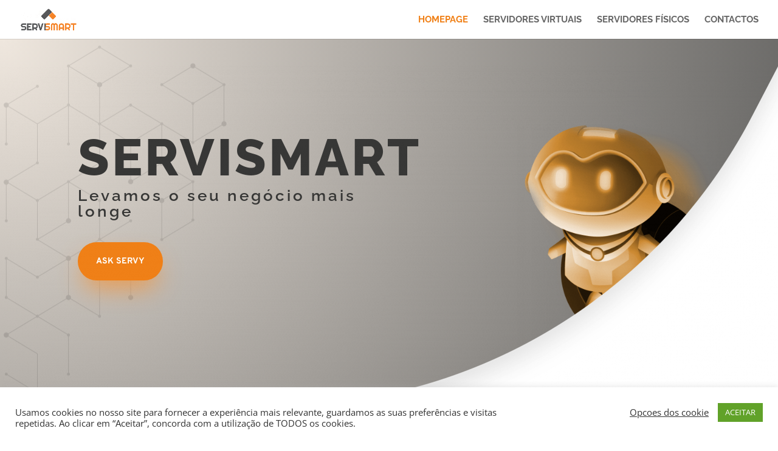

--- FILE ---
content_type: text/css
request_url: https://servismart.pt/wp-content/et-cache/73/et-core-unified-deferred-73.min.css?ver=1731535846
body_size: 1238
content:
div.et_pb_section.et_pb_section_3{background-position:center bottom 0px;background-image:url(https://servismart.pt/wp-content/uploads/2020/09/cyber-security-03-1.png),radial-gradient(circle at top left,#efe7de 0%,#575756 100%)!important}.et_pb_section_3.et_pb_section{padding-top:10vw;padding-bottom:10vw;margin-top:43px;margin-bottom:43px}.et_pb_row_6{z-index:1!important;position:relative}.et_pb_text_5 h1{font-family:'Raleway',Helvetica,Arial,Lucida,sans-serif}.et_pb_text_5 h2{font-family:'Raleway',Helvetica,Arial,Lucida,sans-serif;font-weight:700;font-size:56px;color:#373736!important;line-height:1.1em}.et_pb_text_5 h3{font-family:'Raleway',Helvetica,Arial,Lucida,sans-serif;font-weight:600;font-size:30px;color:#00b4ff!important;line-height:1.2em}.et_pb_text_6.et_pb_text{color:#373736!important}.et_pb_text_6{line-height:1.8em;font-size:17px;line-height:1.8em}.et_pb_button_4_wrapper .et_pb_button_4,.et_pb_button_4_wrapper .et_pb_button_4:hover,.et_pb_button_5_wrapper .et_pb_button_5,.et_pb_button_5_wrapper .et_pb_button_5:hover{padding-top:20px!important;padding-right:30px!important;padding-bottom:20px!important;padding-left:30px!important}body #page-container .et_pb_section .et_pb_button_4{color:#ffffff!important;border-width:0px!important;border-radius:100px;font-size:14px;font-family:'Overpass',Helvetica,Arial,Lucida,sans-serif!important;font-weight:700!important;text-transform:uppercase!important;background-color:#f08017}body #page-container .et_pb_section .et_pb_button_4:before,body #page-container .et_pb_section .et_pb_button_4:after,body #page-container .et_pb_section .et_pb_button_5:before,body #page-container .et_pb_section .et_pb_button_5:after{display:none!important}.et_pb_button_4,.et_pb_button_5{box-shadow:0px 12px 18px -6px #f08017;transition:box-shadow 300ms ease 0ms}.et_pb_button_4:hover{box-shadow:0px 10px 20px -6px #f08017}.et_pb_button_4,.et_pb_button_4:after,.et_pb_button_5,.et_pb_button_5:after{transition:all 300ms ease 0ms}.et_pb_blurb_3.et_pb_blurb .et_pb_module_header,.et_pb_blurb_3.et_pb_blurb .et_pb_module_header a,.et_pb_blurb_4.et_pb_blurb .et_pb_module_header,.et_pb_blurb_4.et_pb_blurb .et_pb_module_header a{font-family:'Raleway',Helvetica,Arial,Lucida,sans-serif;font-weight:700;color:#373736!important;line-height:1.4em}.et_pb_blurb_3.et_pb_blurb p,.et_pb_blurb_4.et_pb_blurb p,.et_pb_blurb_5.et_pb_blurb p,.et_pb_blurb_6.et_pb_blurb p{line-height:1.8em}.et_pb_blurb_3.et_pb_blurb,.et_pb_blurb_4.et_pb_blurb{color:#575756!important;line-height:1.8em;background-color:#ffffff;border-radius:10px 10px 10px 10px;overflow:hidden;padding-top:24px!important;padding-right:20px!important;padding-bottom:24px!important;padding-left:20px!important}.et_pb_blurb_3,.et_pb_blurb_4{box-shadow:0px 10px 60px 0px rgba(10,45,97,0.1)}.et_pb_blurb_3 .et_pb_main_blurb_image .et_pb_image_wrap,.et_pb_blurb_4 .et_pb_main_blurb_image .et_pb_image_wrap{width:120px}.et_pb_section_6.et_pb_section{padding-top:0px;padding-bottom:0px}.et_pb_section_7.section_has_divider.et_pb_bottom_divider .et_pb_bottom_inside_divider{background-image:url([data-uri]);background-size:100% 40vw;bottom:0;height:40vw;z-index:10;transform:scale(-1,1)}div.et_pb_section.et_pb_section_8{background-image:url(https://servismart.pt/wp-content/uploads/2020/10/cyber-security-18-1_o.png),radial-gradient(circle at top right,#575756 0%,#373736 100%)!important}.et_pb_section_8{overflow-x:visible;overflow-y:visible;z-index:10;position:relative}.et_pb_section_8.et_pb_section{padding-bottom:10vw}.et_pb_row_8{background-color:#ffffff;border-radius:10px 10px 10px 10px;overflow:hidden;box-shadow:0px 40px 60px -8px rgba(240,128,23,0.32)}.et_pb_row_8.et_pb_row{padding-top:0px!important;padding-bottom:0px!important;margin-top:-265px!important;margin-right:auto!important;margin-bottom:-2px!important;margin-left:auto!important;padding-top:0px;padding-bottom:0px}.et_pb_text_7{font-family:'Raleway',Helvetica,Arial,Lucida,sans-serif;font-weight:700}.et_pb_text_7 h1{font-family:'Raleway',Helvetica,Arial,Lucida,sans-serif;font-weight:600}.et_pb_text_7 h2{font-family:'Raleway',Helvetica,Arial,Lucida,sans-serif;font-weight:800;font-size:56px;line-height:1.1em}.et_pb_blurb_5.et_pb_blurb .et_pb_module_header,.et_pb_blurb_5.et_pb_blurb .et_pb_module_header a,.et_pb_blurb_6.et_pb_blurb .et_pb_module_header,.et_pb_blurb_6.et_pb_blurb .et_pb_module_header a{font-family:'Righteous',display;font-weight:900;line-height:1.4em}.et_pb_blurb_5.et_pb_blurb{font-family:'Overpass',Helvetica,Arial,Lucida,sans-serif;font-weight:300;line-height:1.8em}.et_pb_blurb_5 .et-pb-icon,.et_pb_blurb_6 .et-pb-icon{font-size:24px;color:#f08017;font-family:ETmodules!important;font-weight:400!important}.et_pb_blurb_6.et_pb_blurb{font-weight:300;line-height:1.8em;padding-right:81px!important;padding-bottom:0px!important;padding-left:0px!important;margin-right:-20px!important}.et_pb_text_8.et_pb_text{color:#f08017!important}.et_pb_text_8 h1{color:#e02b20!important}.et_pb_text_8 h2{font-family:'Raleway',Helvetica,Arial,Lucida,sans-serif;font-weight:800;font-size:56px;color:#f08017!important;line-height:1.1em}.et_pb_text_8{padding-right:13px!important;padding-left:0px!important;margin-left:-50px!important}.et_pb_text_9.et_pb_text{color:#ffffff!important}.et_pb_text_9{line-height:1.8em;font-weight:300;font-size:17px;line-height:1.8em;padding-right:23px!important;padding-left:24px!important;margin-right:1px!important;margin-left:-44px!important}.et_pb_button_5_wrapper{margin-left:-32px!important}body #page-container .et_pb_section .et_pb_button_5{color:#ffffff!important;border-width:0px!important;border-radius:100px;font-size:14px;font-family:'Overpass',Helvetica,Arial,Lucida,sans-serif!important;font-weight:700!important;text-transform:uppercase!important;background-image:radial-gradient(circle at top right,#ef9947 0%,#f08017 100%)}.et_pb_button_5:hover{box-shadow:0px 10px 40px -6px #f08017}.et_pb_column_14{padding-top:60px;padding-right:40px;padding-bottom:60px;padding-left:40px}.et_pb_column_15{background-size:contain;background-position:left bottom 0px;background-image:url(https://servismart.pt/wp-content/uploads/2020/09/cyber-security-010-1.png),radial-gradient(circle at top right,#373736 0%,#575756 100%);padding-top:60px;padding-right:40px;padding-bottom:60px;padding-left:20%}@media only screen and (max-width:980px){.et_pb_text_5 h2,.et_pb_text_7 h2,.et_pb_text_8 h2{font-size:38px}.et_pb_text_5 h3{font-size:24px}.et_pb_blurb_3 .et_pb_main_blurb_image .et_pb_image_wrap,.et_pb_blurb_4 .et_pb_main_blurb_image .et_pb_image_wrap{width:120px}.et_pb_blurb_5.et_pb_blurb .et_pb_module_header,.et_pb_blurb_5.et_pb_blurb .et_pb_module_header a{font-family:'Righteous',display;font-weight:900}.et_pb_blurb_6.et_pb_blurb{padding-right:81px!important;padding-bottom:0px!important;padding-left:0px!important;margin-right:-20px!important}.et_pb_column_15{background-position:left top;background-image:url(http://zaib.sandbox.etdevs.com/divi/wp-content/uploads/sites/2/2019/06/cyber-security-11.png),radial-gradient(circle at top right,#373736 0%,#575756 100%);background-color:initial;padding-top:80px;padding-left:40px}}@media only screen and (max-width:767px){.et_pb_text_5 h2,.et_pb_text_7 h2,.et_pb_text_8 h2{font-size:26px}.et_pb_text_5 h3{font-family:'Overpass',Helvetica,Arial,Lucida,sans-serif;font-weight:700;font-size:18px}.et_pb_text_6,.et_pb_blurb_6.et_pb_blurb .et_pb_module_header,.et_pb_blurb_6.et_pb_blurb .et_pb_module_header a,.et_pb_text_9{font-size:14px}.et_pb_blurb_3 .et_pb_main_blurb_image .et_pb_image_wrap,.et_pb_blurb_4 .et_pb_main_blurb_image .et_pb_image_wrap{width:50px}.et_pb_blurb_5.et_pb_blurb .et_pb_module_header,.et_pb_blurb_5.et_pb_blurb .et_pb_module_header a{font-family:'Righteous',display;font-weight:900;font-size:14px}.et_pb_blurb_6.et_pb_blurb{padding-right:0px!important;margin-right:0px!important;width:100%;max-width:100%}}